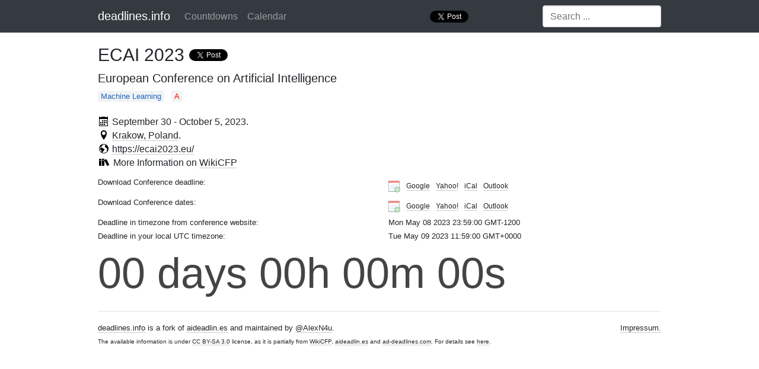

--- FILE ---
content_type: text/css; charset=utf-8
request_url: https://deadlines.info/static/css/deadlines.css?t=1723710759
body_size: 838
content:
body {
  font-size: 16px;
  line-height: 23px;
  font-weight: 300;
  -webkit-font-smoothing: subpixel-antialiased;
}

body *::selection {
  background: #e74c3c;
  color: #fff;
}

.container {
  max-width: 980px;
}

.top-strip {
  background-color: #333;
  height: 0.25em;
  width: 100%;
}

h1,
h2,
h3 {
  /* font-weight: 300; */
}

h1 {
  margin: 0 0 10px;
  font-size: 30px;
  line-height: 35px;
}

h2 {
  margin: 0 0 10px;
  font-size: 25px;
  line-height: 30px;
}

h3 {
  margin: 0;
  font-size: 20px;
  line-height: 25px;
}

.page-header {
  margin-top: 20px;
  margin-bottom: 20px;
}

#conf-title.page-header {
  border-bottom: none;
}

#conf-full-name {
  margin-bottom: 5px;
}

p.authors {
  margin-bottom: 5px;
  color: #808080;
  font-size: 20px;
}

p.authors a {
  border-color: #dedede;
}

img {
  max-width: 100%;
}

p {
  text-align: justify;
}

a {
  text-decoration: none;
  border-bottom: 1px solid #ccc;
  color: inherit;
}

p.lead.authors a {
  border-bottom: none;
}

a:hover,
a:focus {
  color: inherit;
  text-decoration: none;
}

.thumb {
  margin: 20px 0;
  border: 1px solid #808080;
}

pre {
  color: #333;
  font-size: 12px;
  line-height: 17px;
}

footer {
  font-size: 13px;
}

.conf-row {
  margin-bottom: 5px;
}

.conf-title,
.conf-title-small,
.conf-title-icon {
  font-size: 20px;
  font-weight: 400;

}

.conf-title-small {
  display: none;
}

.conf-title-icon {
  white-space: nowrap;
  font-size: 20px;
}

.deadline,
.meta {
  font-size: 13px;
}

.note {
  font-size: 13px;
  margin-bottom: 5px;
}

.timer,
.timer-small {
  font-size: 20px;
  font-weight: 400;
}

#confs {
  margin-top: 20px;
}
.timer-small {
  display: none;
}

#conf-timer {
  font-size: 72px;
  color: #444;
  margin-top: 40px;
  margin-bottom: 0.5em;
}

#conf-key-facts {
  margin-bottom: 10px;
}

.conf-sub,
.conf-h5,
.conf-ranking {
  color: rgb(36, 101, 191);
  background: rgba(236, 240, 241, 0.7);
  font-size: 13px;
  padding: 2px 5px;
  margin-right: 8px;
  cursor: pointer;
  font-weight: 300;
}

.conf-h5 {
  color: green;
  cursor: default;
}

.conf-ranking {
  color: red;
}

.conf-badge-small {
  padding: 0px 5px;
}

.conf-sub::selection {
  background: #0097e6;
}

.checkbox input[type="checkbox"]:checked:after {
  background-color: #0097e6;
  border-color: #0097e6;
}

.checkbox input[type="checkbox"]:after,
.checkbox input[type="checkbox"]:focus:after {
  border-color: #0097e6;
}

#sort-order-checkbox {
    text-align: right;
    font-size: 14px;
    padding-top: 5px;
}

#sort-order-checkbox input[type="checkbox"]:checked:after {
    background-color: #0097e6;
    border-color: #0097e6;
  }
  
#sort-order-checkbox input[type="checkbox"]:after,
#sort-order-checkbox input[type="checkbox"]:focus:after {
    border-color: #0097e6;
}

.filter-label {
  text-align: right;
}


.pwc-link {
  text-decoration: none;
  border: none;
  vertical-align: middle;
}

.pwc-link:hover {
  border-bottom: 1px solid #1198b2;
}

.icon-inner {
  width: .95em;
  height: .95em;
  display: inline-block;
  vertical-align: middle;
  position: relative;
  fill: currentColor;
}

.pwc-icon {
  color: #1198b2;
}

.twitter-github-icons {
  line-height: 16px;
  margin-right: 15px;
}

#past-events-title {
  padding-bottom: 15px;
  border-bottom: 2px solid #bb2d3b;
}

.badge-link {
  vertical-align: middle; 
  margin-bottom: 3px;
  margin-left: 2px;
  margin-right: 2px;
}

.badge-danger {
  background-color: #bb2d3b;
}

#impressum {
  text-align: right;
}


@media only screen and (max-width: 768px) {
  #conf-timer {
    font-size: 64px;
  }
  .calendar {
    margin-bottom: 10px;
  }
  .filter-label {
    text-align: left;
  }
}

@media only screen and (max-width: 576px) {
  #conf-timer {
    font-size: 36px;
  }
  .conf-place {
    display: none;
  }
  .conf-date {
    display: none;
  }
  .note {
    display: none;
  }
  .conf-row {
    margin-bottom: 7px;
  }
  .timer {
    display: none;
  }
  .timer-small {
    text-align: right;
    display: grid;
  }
  .conf-title {
    display: none;
  }
  .conf-title-small {
    display: inline;
  }

}

@media only screen and (max-width: 375px) {
  #conf-timer {
    font-size: 28px;
  }
}

.checkbox {
  font-size: 12px;
}

.calendar {
  font-size: 12px;
  margin-top: 3px;
}

.calendar img {
  margin-right: 5px;
}

.ind-cal {
  margin: 0 5px;
}

.calendar img {
  height: 20px;
}


--- FILE ---
content_type: text/css; charset=utf-8
request_url: https://deadlines.info/static/css/calendar.css?t=1723710759
body_size: -255
content:
.color-box {
    width: 16px;
    height: 16px;
    display: inline-block;
    background-color: #ccc;
    border-radius: 5px;
}

.deadline-text {
    text-decoration: underline;
    text-decoration-color: red;
}

@media only screen and (max-width: 550px) {
    #calendar-page {
        display: inline;
    }

}

--- FILE ---
content_type: application/javascript; charset=utf-8
request_url: https://deadlines.info/static/js/js-year-calendar.js
body_size: 12533
content:
(function (global, factory) {
  if (typeof define === "function" && define.amd) {
    define(["exports"], factory);
  } else if (typeof exports !== "undefined") {
    factory(exports);
  } else {
    var mod = {
      exports: {}
    };
    factory(mod.exports);
    global.jsYearCalendar = mod.exports;
  }
})(typeof globalThis !== "undefined" ? globalThis : typeof self !== "undefined" ? self : this, function (_exports) {
  "use strict";

  Object.defineProperty(_exports, "__esModule", {
    value: true
  });
  _exports["default"] = void 0;

  function _typeof(obj) { "@babel/helpers - typeof"; if (typeof Symbol === "function" && typeof Symbol.iterator === "symbol") { _typeof = function _typeof(obj) { return typeof obj; }; } else { _typeof = function _typeof(obj) { return obj && typeof Symbol === "function" && obj.constructor === Symbol && obj !== Symbol.prototype ? "symbol" : typeof obj; }; } return _typeof(obj); }

  function _classCallCheck(instance, Constructor) { if (!(instance instanceof Constructor)) { throw new TypeError("Cannot call a class as a function"); } }

  function _defineProperties(target, props) { for (var i = 0; i < props.length; i++) { var descriptor = props[i]; descriptor.enumerable = descriptor.enumerable || false; descriptor.configurable = true; if ("value" in descriptor) descriptor.writable = true; Object.defineProperty(target, descriptor.key, descriptor); } }

  function _createClass(Constructor, protoProps, staticProps) { if (protoProps) _defineProperties(Constructor.prototype, protoProps); if (staticProps) _defineProperties(Constructor, staticProps); return Constructor; }

  function _defineProperty(obj, key, value) { if (key in obj) { Object.defineProperty(obj, key, { value: value, enumerable: true, configurable: true, writable: true }); } else { obj[key] = value; } return obj; }

  /* =========================================================
   * JS year calendar v1.0.0
   * Repo: https://github.com/year-calendar/js-year-calendar
   * =========================================================
   * Created by Paul David-Sivelle
   *
   * Licensed under the Apache License, Version 2.0 (the "License");
   * you may not use this file except in compliance with the License.
   * You may obtain a copy of the License at
   *
   * http://www.apache.org/licenses/LICENSE-2.0
   *
   * Unless required by applicable law or agreed to in writing, software
   * distributed under the License is distributed on an "AS IS" BASIS,
   * WITHOUT WARRANTIES OR CONDITIONS OF ANY KIND, either express or implied.
   * See the License for the specific language governing permissions and
   * limitations under the License.
   * ========================================================= */
  // NodeList forEach() polyfill
  if (typeof NodeList !== "undefined" && !NodeList.prototype.forEach) {
    NodeList.prototype.forEach = function (callback, thisArg) {
      thisArg = thisArg || window;

      for (var i = 0; i < this.length; i++) {
        callback.call(thisArg, this[i], i, this);
      }
    };
  } // Element closest() polyfill


  if (typeof Element !== "undefined" && !Element.prototype.matches) {
    var prototype = Element.prototype;
    Element.prototype.matches = prototype.msMatchesSelector || prototype.webkitMatchesSelector;
  }

  if (typeof Element !== "undefined" && !Element.prototype.closest) {
    Element.prototype.closest = function (s) {
      var el = this;
      if (!document.documentElement.contains(el)) return null;

      do {
        if (el.matches(s)) return el;
        el = el.parentElement || el.parentNode;
      } while (el !== null && el.nodeType == 1);

      return null;
    };
  }
  /**
   * Calendar instance.
   */


  var Calendar = /*#__PURE__*/function () {
    /**
     * Fired when a day is clicked.
     * @event
     * @example
     * ```
     * 
     * document.querySelector('.calendar').addEventListener('clickDay', function(e) {
     *   console.log("Click on day: " + e.date + " (" + e.events.length + " events)");
     * })
     * ```
     */

    /**
     * Fired when a day is right clicked.
     * @event
     * @example
     * ```
     * 
     * document.querySelector('.calendar').addEventListener('clickDay', function(e) {
     *   console.log("Right click on day: " + e.date + " (" + e.events.length + " events)");
     * })
     * ```
     */

    /**
     * Fired when the mouse enter in a day.
     * @event
     * @example
     * ```
     * 
     * document.querySelector('.calendar').addEventListener('mouseOnDay', function(e) {
     *   console.log("Mouse enter in a day: " + e.date + " (" + e.events.length + " events)");
     * })
     * ```
     */

    /**
     * Fired when the mouse leave a day.
     * @event
     * @example
     * ```
     * 
     * document.querySelector('.calendar').addEventListener('mouseOutDay', function(e) {
     *   console.log("Mouse leave a day: " + e.date + " (" + e.events.length + " events)");
     * })
     * ```
     */

    /**
     * Fired when the calendar rendering is ended.
     * @event
     * @example
     * ```
     * 
     * document.querySelector('.calendar').addEventListener('renderEnd', function(e) {
     *   console.log("Render end for year: " + e.currentYear);
     * })
     * ```
     */

    /**
     * Fired when a date range is selected.
     * 
     * Don't forget to enable the `enableRangeSelection` option to be able to use the range selection functionality.
     * @event
     * @example
     * ```
     * 
     * document.querySelector('.calendar').addEventListener('selectRange', function(e) {
     *   console.log("Select the range: " + e.startDate + " - " + e.endDate);
     * })
     * ```
     */

    /**
     * Triggered after the changing the current year.
     * Works only if the calendar is used in a full year mode. Otherwise, use `periodChanged` event.
     * @event
     * @example
     * ```
     * 
     * document.querySelector('.calendar').addEventListener('yearChanged', function(e) {
     *   console.log("New year selected: " + e.currentYear);
     * })
     * ```
     */

    /**
     * Triggered after the changing the visible period.
     * @event
     * @example
     * ```
     * 
     * document.querySelector('.calendar').addEventListener('periodChanged', function(e) {
     *   console.log(`New period selected: ${e.startDate} ${e.endDate}`);
     * })
     * ```
     */

    /**
     * Create a new calendar.
     * @param element The element (or the selector to an element) in which the calendar should be created.
     * @param options [Optional] The options used to customize the calendar
     */
    function Calendar(element) {
      var options = arguments.length > 1 && arguments[1] !== undefined ? arguments[1] : null;

      _classCallCheck(this, Calendar);

      _defineProperty(this, "element", void 0);

      _defineProperty(this, "options", void 0);

      _defineProperty(this, "_startDate", void 0);

      _defineProperty(this, "_dataSource", void 0);

      _defineProperty(this, "_mouseDown", void 0);

      _defineProperty(this, "_rangeStart", void 0);

      _defineProperty(this, "_rangeEnd", void 0);

      _defineProperty(this, "_responsiveInterval", void 0);

      _defineProperty(this, "_nbCols", void 0);

      _defineProperty(this, "clickDay", void 0);

      _defineProperty(this, "dayContextMenu", void 0);

      _defineProperty(this, "mouseOnDay", void 0);

      _defineProperty(this, "mouseOutDay", void 0);

      _defineProperty(this, "renderEnd", void 0);

      _defineProperty(this, "selectRange", void 0);

      _defineProperty(this, "yearChanged", void 0);

      _defineProperty(this, "periodChanged", void 0);

      if (element instanceof HTMLElement) {
        this.element = element;
      } else if (typeof element === "string") {
        this.element = document.querySelector(element);
      } else {
        throw new Error("The element parameter should be a DOM node or a selector");
      }

      this.element.classList.add('calendar');

      this._initializeEvents(options);

      this._initializeOptions(options);

      var startYear = new Date().getFullYear();
      var startMonth = 0;

      if (this.options.startDate) {
        startYear = this.options.startDate.getFullYear();
        startMonth = this.options.startDate.getMonth();
      } else if (this.options.startYear) {
        startYear = this.options.startYear;
      }

      this.setStartDate(new Date(startYear, startMonth, 1));
    }

    _createClass(Calendar, [{
      key: "_initializeOptions",
      value: function _initializeOptions(opt) {
        if (opt == null) {
          opt = {};
        }

        this.options = {
          startYear: !isNaN(parseInt(opt.startYear)) ? parseInt(opt.startYear) : null,
          startDate: opt.startDate instanceof Date ? opt.startDate : null,
          numberMonthsDisplayed: !isNaN(parseInt(opt.numberMonthsDisplayed)) && opt.numberMonthsDisplayed > 0 && opt.numberMonthsDisplayed <= 12 ? parseInt(opt.numberMonthsDisplayed) : 12,
          minDate: opt.minDate instanceof Date ? opt.minDate : null,
          maxDate: opt.maxDate instanceof Date ? opt.maxDate : null,
          language: opt.language != null && Calendar.locales[opt.language] != null ? opt.language : 'en',
          allowOverlap: opt.allowOverlap != null ? opt.allowOverlap : true,
          displayWeekNumber: opt.displayWeekNumber != null ? opt.displayWeekNumber : false,
          displayDisabledDataSource: opt.displayDisabledDataSource != null ? opt.displayDisabledDataSource : false,
          displayHeader: opt.displayHeader != null ? opt.displayHeader : true,
          alwaysHalfDay: opt.alwaysHalfDay != null ? opt.alwaysHalfDay : false,
          enableRangeSelection: opt.enableRangeSelection != null ? opt.enableRangeSelection : false,
          disabledDays: opt.disabledDays instanceof Array ? opt.disabledDays : [],
          disabledWeekDays: opt.disabledWeekDays instanceof Array ? opt.disabledWeekDays : [],
          hiddenWeekDays: opt.hiddenWeekDays instanceof Array ? opt.hiddenWeekDays : [],
          roundRangeLimits: opt.roundRangeLimits != null ? opt.roundRangeLimits : false,
          dataSource: opt.dataSource instanceof Array || typeof opt.dataSource === "function" ? opt.dataSource : [],
          style: opt.style == 'background' || opt.style == 'border' || opt.style == 'custom' ? opt.style : 'border',
          enableContextMenu: opt.enableContextMenu != null ? opt.enableContextMenu : false,
          contextMenuItems: opt.contextMenuItems instanceof Array ? opt.contextMenuItems : [],
          customDayRenderer: typeof opt.customDayRenderer === "function" ? opt.customDayRenderer : null,
          customDataSourceRenderer: typeof opt.customDataSourceRenderer === "function" ? opt.customDataSourceRenderer : null,
          weekStart: !isNaN(parseInt(opt.weekStart)) ? parseInt(opt.weekStart) : null,
          loadingTemplate: typeof opt.loadingTemplate === "string" || opt.loadingTemplate instanceof HTMLElement ? opt.loadingTemplate : null
        };

        if (this.options.dataSource instanceof Array) {
          this._dataSource = this.options.dataSource;

          this._initializeDatasourceColors();
        }
      }
    }, {
      key: "_initializeEvents",
      value: function _initializeEvents(opt) {
        if (opt == null) {
          opt = [];
        }

        if (opt.yearChanged) {
          this.element.addEventListener('yearChanged', opt.yearChanged);
        }

        if (opt.periodChanged) {
          this.element.addEventListener('periodChanged', opt.periodChanged);
        }

        if (opt.renderEnd) {
          this.element.addEventListener('renderEnd', opt.renderEnd);
        }

        if (opt.clickDay) {
          this.element.addEventListener('clickDay', opt.clickDay);
        }

        if (opt.dayContextMenu) {
          this.element.addEventListener('dayContextMenu', opt.dayContextMenu);
        }

        if (opt.selectRange) {
          this.element.addEventListener('selectRange', opt.selectRange);
        }

        if (opt.mouseOnDay) {
          this.element.addEventListener('mouseOnDay', opt.mouseOnDay);
        }

        if (opt.mouseOutDay) {
          this.element.addEventListener('mouseOutDay', opt.mouseOutDay);
        }
      }
    }, {
      key: "_fetchDataSource",
      value: function _fetchDataSource(callback) {
        if (typeof this.options.dataSource === "function") {
          var getDataSource = this.options.dataSource;
          var currentPeriod = this.getCurrentPeriod();
          var fetchParameters = {
            year: currentPeriod.startDate.getFullYear(),
            startDate: currentPeriod.startDate,
            endDate: currentPeriod.endDate
          };

          if (getDataSource.length == 2) {
            // 2 parameters, means callback method
            getDataSource(fetchParameters, callback);
          } else {
            // 1 parameter, means synchronous or promise method
            var result = getDataSource(fetchParameters);

            if (result instanceof Array) {
              callback(result);
            }

            if (result && result.then) {
              result.then(callback);
            }
          }
        } else {
          callback(this.options.dataSource);
        }
      }
    }, {
      key: "_initializeDatasourceColors",
      value: function _initializeDatasourceColors() {
        for (var i = 0; i < this._dataSource.length; i++) {
          if (this._dataSource[i].color == null) {
            this._dataSource[i].color = Calendar.colors[i % Calendar.colors.length];
          }
        }
      }
      /**
          * Renders the calendar.
          */

    }, {
      key: "render",
      value: function render() {
        var isLoading = arguments.length > 0 && arguments[0] !== undefined ? arguments[0] : false;

        // Clear the calendar (faster method)
        while (this.element.firstChild) {
          this.element.removeChild(this.element.firstChild);
        }

        if (this.options.displayHeader) {
          this._renderHeader();
        }

        if (isLoading) {
          this._renderLoading();
        } else {
          this._renderBody();

          this._renderDataSource();

          this._applyEvents(); // Fade animation


          var months = this.element.querySelector('.months-container');
          months.style.opacity = '0';
          months.style.display = 'flex';
          months.style.transition = 'opacity 0.5s';
          setTimeout(function () {
            months.style.opacity = '1';
            setTimeout(function () {
              return months.style.transition = '';
            }, 500);
          }, 0);
          var currentPeriod = this.getCurrentPeriod();

          this._triggerEvent('renderEnd', {
            currentYear: currentPeriod.startDate.getFullYear(),
            startDate: currentPeriod.startDate,
            endDate: currentPeriod.endDate
          });
        }
      }
    }, {
      key: "_renderHeader",
      value: function _renderHeader() {
        var header = document.createElement('div');
        header.classList.add('calendar-header');
        var headerTable = document.createElement('table');
        var period = this.getCurrentPeriod(); // Left arrow

        var prevDiv = document.createElement('th');
        prevDiv.classList.add('prev');

        if (this.options.minDate != null && this.options.minDate >= period.startDate) {
          prevDiv.classList.add('disabled');
        }

        var prevIcon = document.createElement('span');
        prevIcon.innerHTML = "&lsaquo;";
        prevDiv.appendChild(prevIcon);
        headerTable.appendChild(prevDiv);

        if (this._isFullYearMode()) {
          // Year N-2
          var prev2YearDiv = document.createElement('th');
          prev2YearDiv.classList.add('year-title');
          prev2YearDiv.classList.add('year-neighbor2');
          prev2YearDiv.textContent = (this._startDate.getFullYear() - 2).toString();

          if (this.options.minDate != null && this.options.minDate > new Date(this._startDate.getFullYear() - 2, 11, 31)) {
            prev2YearDiv.classList.add('disabled');
          }

          headerTable.appendChild(prev2YearDiv); // Year N-1

          var prevYearDiv = document.createElement('th');
          prevYearDiv.classList.add('year-title');
          prevYearDiv.classList.add('year-neighbor');
          prevYearDiv.textContent = (this._startDate.getFullYear() - 1).toString();

          if (this.options.minDate != null && this.options.minDate > new Date(this._startDate.getFullYear() - 1, 11, 31)) {
            prevYearDiv.classList.add('disabled');
          }

          headerTable.appendChild(prevYearDiv);
        } // Current year


        var yearDiv = document.createElement('th');
        yearDiv.classList.add('year-title');

        if (this._isFullYearMode()) {
          yearDiv.textContent = this._startDate.getFullYear().toString();
        } else if (this.options.numberMonthsDisplayed == 12) {
          yearDiv.textContent = "".concat(period.startDate.getFullYear(), " - ").concat(period.endDate.getFullYear());
        } else if (this.options.numberMonthsDisplayed > 1) {
          yearDiv.textContent = "".concat(Calendar.locales[this.options.language].months[period.startDate.getMonth()], " ").concat(period.startDate.getFullYear(), " - ").concat(Calendar.locales[this.options.language].months[period.endDate.getMonth()], " ").concat(period.endDate.getFullYear());
        } else {
          yearDiv.textContent = "".concat(Calendar.locales[this.options.language].months[period.startDate.getMonth()], " ").concat(period.startDate.getFullYear());
        }

        headerTable.appendChild(yearDiv);

        if (this._isFullYearMode()) {
          // Year N+1
          var nextYearDiv = document.createElement('th');
          nextYearDiv.classList.add('year-title');
          nextYearDiv.classList.add('year-neighbor');
          nextYearDiv.textContent = (this._startDate.getFullYear() + 1).toString();

          if (this.options.maxDate != null && this.options.maxDate < new Date(this._startDate.getFullYear() + 1, 0, 1)) {
            nextYearDiv.classList.add('disabled');
          }

          headerTable.appendChild(nextYearDiv); // Year N+2

          var next2YearDiv = document.createElement('th');
          next2YearDiv.classList.add('year-title');
          next2YearDiv.classList.add('year-neighbor2');
          next2YearDiv.textContent = (this._startDate.getFullYear() + 2).toString();

          if (this.options.maxDate != null && this.options.maxDate < new Date(this._startDate.getFullYear() + 2, 0, 1)) {
            next2YearDiv.classList.add('disabled');
          }

          headerTable.appendChild(next2YearDiv);
        } // Right arrow


        var nextDiv = document.createElement('th');
        nextDiv.classList.add('next');

        if (this.options.maxDate != null && this.options.maxDate <= period.endDate) {
          nextDiv.classList.add('disabled');
        }

        var nextIcon = document.createElement('span');
        nextIcon.innerHTML = "&rsaquo;";
        nextDiv.appendChild(nextIcon);
        headerTable.appendChild(nextDiv);
        header.appendChild(headerTable);
        this.element.appendChild(header);
      }
    }, {
      key: "_renderBody",
      value: function _renderBody() {
        var monthsDiv = document.createElement('div');
        monthsDiv.classList.add('months-container');
        var monthStartDate = new Date(this._startDate.getTime());

        for (var m = 0; m < this.options.numberMonthsDisplayed; m++) {
          /* Container */
          var monthDiv = document.createElement('div');
          monthDiv.classList.add('month-container');
          monthDiv.dataset.monthId = m.toString();

          if (this._nbCols) {
            monthDiv.classList.add("month-".concat(this._nbCols));
          }

          var table = document.createElement('table');
          table.classList.add('month');
          /* Month header */

          var thead = document.createElement('thead');
          var titleRow = document.createElement('tr');
          var titleCell = document.createElement('th');
          titleCell.classList.add('month-title');
          titleCell.setAttribute('colspan', this.options.displayWeekNumber ? '8' : '7');
          titleCell.textContent = Calendar.locales[this.options.language].months[monthStartDate.getMonth()];
          titleRow.appendChild(titleCell);
          thead.appendChild(titleRow);
          var headerRow = document.createElement('tr');

          if (this.options.displayWeekNumber) {
            var weekNumberCell = document.createElement('th');
            weekNumberCell.classList.add('week-number');
            weekNumberCell.textContent = Calendar.locales[this.options.language].weekShort;
            headerRow.appendChild(weekNumberCell);
          }

          var weekStart = this.getWeekStart();
          var d = weekStart;

          do {
            var headerCell = document.createElement('th');
            headerCell.classList.add('day-header');
            headerCell.textContent = Calendar.locales[this.options.language].daysMin[d];

            if (this._isHidden(d)) {
              headerCell.classList.add('hidden');
            }

            headerRow.appendChild(headerCell);
            d++;
            if (d >= 7) d = 0;
          } while (d != weekStart);

          thead.appendChild(headerRow);
          table.appendChild(thead);
          /* Days */

          var currentDate = new Date(monthStartDate.getTime());
          var lastDate = new Date(monthStartDate.getFullYear(), monthStartDate.getMonth() + 1, 0);

          while (currentDate.getDay() != weekStart) {
            currentDate.setDate(currentDate.getDate() - 1);
          }

          while (currentDate <= lastDate) {
            var row = document.createElement('tr');

            if (this.options.displayWeekNumber) {
              var weekNumberCell = document.createElement('td');
              var currentThursday = new Date(currentDate.getTime()); // Week number is computed based on the thursday

              currentThursday.setDate(currentThursday.getDate() - weekStart + 4);
              weekNumberCell.classList.add('week-number');
              weekNumberCell.textContent = this.getWeekNumber(currentThursday).toString();
              row.appendChild(weekNumberCell);
            }

            do {
              var cell = document.createElement('td');
              cell.classList.add('day');

              if (this._isHidden(currentDate.getDay())) {
                cell.classList.add('hidden');
              }

              if (currentDate < monthStartDate) {
                cell.classList.add('old');
              } else if (currentDate > lastDate) {
                cell.classList.add('new');
              } else {
                if (this._isDisabled(currentDate)) {
                  cell.classList.add('disabled');
                }

                var cellContent = document.createElement('div');
                cellContent.classList.add('day-content');
                cellContent.textContent = currentDate.getDate().toString();
                cell.appendChild(cellContent);

                if (this.options.customDayRenderer) {
                  this.options.customDayRenderer(cellContent, currentDate);
                }
              }

              row.appendChild(cell);
              currentDate.setDate(currentDate.getDate() + 1);
            } while (currentDate.getDay() != weekStart);

            table.appendChild(row);
          }

          monthDiv.appendChild(table);
          monthsDiv.appendChild(monthDiv);
          monthStartDate.setMonth(monthStartDate.getMonth() + 1);
        }

        this.element.appendChild(monthsDiv);
      }
    }, {
      key: "_renderLoading",
      value: function _renderLoading() {
        var container = document.createElement('div');
        container.classList.add('calendar-loading-container');
        container.style.minHeight = this._nbCols * 200 + 'px';
        var loading = document.createElement('div');
        loading.classList.add('calendar-loading');

        if (this.options.loadingTemplate) {
          if (typeof this.options.loadingTemplate === "string") {
            loading.innerHTML = this.options.loadingTemplate;
          } else if (this.options.loadingTemplate instanceof HTMLElement) {
            loading.appendChild(this.options.loadingTemplate);
          }
        } else {
          var spinner = document.createElement('div');
          spinner.classList.add('calendar-spinner');

          for (var i = 1; i <= 3; i++) {
            var bounce = document.createElement('div');
            bounce.classList.add("bounce".concat(i));
            spinner.appendChild(bounce);
          }

          loading.appendChild(spinner);
        }

        container.appendChild(loading);
        this.element.appendChild(container);
      }
    }, {
      key: "_renderDataSource",
      value: function _renderDataSource() {
        var _this = this;

        if (this._dataSource != null && this._dataSource.length > 0) {
          this.element.querySelectorAll('.month-container').forEach(function (month) {
            var monthId = parseInt(month.dataset.monthId);

            var currentYear = _this._startDate.getFullYear();

            var currentMonth = _this._startDate.getMonth() + monthId;
            var firstDate = new Date(currentYear, currentMonth, 1);
            var lastDate = new Date(currentYear, currentMonth + 1, 1);

            if ((_this.options.minDate == null || lastDate > _this.options.minDate) && (_this.options.maxDate == null || firstDate <= _this.options.maxDate)) {
              var monthData = [];

              for (var i = 0; i < _this._dataSource.length; i++) {
                if (!(_this._dataSource[i].startDate >= lastDate) || _this._dataSource[i].endDate < firstDate) {
                  monthData.push(_this._dataSource[i]);
                }
              }

              if (monthData.length > 0) {
                month.querySelectorAll('.day-content').forEach(function (day) {
                  var currentDate = new Date(currentYear, currentMonth, parseInt(day.textContent));
                  var nextDate = new Date(currentYear, currentMonth, currentDate.getDate() + 1);
                  var dayData = [];

                  if ((_this.options.minDate == null || currentDate >= _this.options.minDate) && (_this.options.maxDate == null || currentDate <= _this.options.maxDate)) {
                    for (var i = 0; i < monthData.length; i++) {
                      if (monthData[i].startDate < nextDate && monthData[i].endDate >= currentDate) {
                        dayData.push(monthData[i]);
                      }
                    }

                    if (dayData.length > 0 && (_this.options.displayDisabledDataSource || !_this._isDisabled(currentDate))) {
                      _this._renderDataSourceDay(day, currentDate, dayData);
                    }
                  }
                });
              }
            }
          });
        }
      }
    }, {
      key: "_renderDataSourceDay",
      value: function _renderDataSourceDay(elt, currentDate, events) {
        var parent = elt.parentElement;

        switch (this.options.style) {
          case 'border':
            var weight = 0;

            if (events.length == 1) {
              weight = 4;
            } else if (events.length <= 3) {
              weight = 2;
            } else {
              parent.style.boxShadow = 'inset 0 -4px 0 0 black';
            }

            if (weight > 0) {
              var boxShadow = '';

              for (var i = 0; i < events.length; i++) {
                if (boxShadow != '') {
                  boxShadow += ",";
                }

                boxShadow += "inset 0 -".concat((i + 1) * weight, "px 0 0 ").concat(events[i].color);
              }

              parent.style.boxShadow = boxShadow;
            }

            break;

          case 'background':
            parent.style.backgroundColor = events[events.length - 1].color;
            var currentTime = currentDate.getTime();

            if (events[events.length - 1].startDate.getTime() == currentTime) {
              parent.classList.add('day-start');

              if (events[events.length - 1].startHalfDay || this.options.alwaysHalfDay) {
                parent.classList.add('day-half'); // Find color for other half

                var otherColor = 'transparent';

                for (var i = events.length - 2; i >= 0; i--) {
                  if (events[i].startDate.getTime() != currentTime || !events[i].startHalfDay && !this.options.alwaysHalfDay) {
                    otherColor = events[i].color;
                    break;
                  }
                }

                parent.style.background = "linear-gradient(-45deg, ".concat(events[events.length - 1].color, ", ").concat(events[events.length - 1].color, " 49%, ").concat(otherColor, " 51%, ").concat(otherColor, ")");
              } else if (this.options.roundRangeLimits) {
                parent.classList.add('round-left');
              }
            } else if (events[events.length - 1].endDate.getTime() == currentTime) {
              parent.classList.add('day-end');

              if (events[events.length - 1].endHalfDay || this.options.alwaysHalfDay) {
                parent.classList.add('day-half'); // Find color for other half

                var otherColor = 'transparent';

                for (var i = events.length - 2; i >= 0; i--) {
                  if (events[i].endDate.getTime() != currentTime || !events[i].endHalfDay && !this.options.alwaysHalfDay) {
                    otherColor = events[i].color;
                    break;
                  }
                }

                parent.style.background = "linear-gradient(135deg, ".concat(events[events.length - 1].color, ", ").concat(events[events.length - 1].color, " 49%, ").concat(otherColor, " 51%, ").concat(otherColor, ")");
              } else if (this.options.roundRangeLimits) {
                parent.classList.add('round-right');
              }
            }

            break;

          case 'custom':
            if (this.options.customDataSourceRenderer) {
              this.options.customDataSourceRenderer.call(this, elt, currentDate, events);
            }

            break;
        }
      }
    }, {
      key: "_applyEvents",
      value: function _applyEvents() {
        var _this2 = this;

        if (this.options.displayHeader) {
          /* Header buttons */
          this.element.querySelectorAll('.year-neighbor, .year-neighbor2').forEach(function (element) {
            element.addEventListener('click', function (e) {
              if (!e.currentTarget.classList.contains('disabled')) {
                _this2.setYear(parseInt(e.currentTarget.textContent));
              }
            });
          });
          this.element.querySelector('.calendar-header .prev').addEventListener('click', function (e) {
            if (!e.currentTarget.classList.contains('disabled')) {
              var months = _this2.element.querySelector('.months-container');

              months.style.transition = 'margin-left 0.1s';
              months.style.marginLeft = '100%';
              setTimeout(function () {
                months.style.visibility = 'hidden';
                months.style.transition = '';
                months.style.marginLeft = '0';
                setTimeout(function () {
                  _this2.setStartDate(new Date(_this2._startDate.getFullYear(), _this2._startDate.getMonth() - _this2.options.numberMonthsDisplayed, 1));
                }, 50);
              }, 100);
            }
          });
          this.element.querySelector('.calendar-header .next').addEventListener('click', function (e) {
            if (!e.currentTarget.classList.contains('disabled')) {
              var months = _this2.element.querySelector('.months-container');

              months.style.transition = 'margin-left 0.1s';
              months.style.marginLeft = '-100%';
              setTimeout(function () {
                months.style.visibility = 'hidden';
                months.style.transition = '';
                months.style.marginLeft = '0';
                setTimeout(function () {
                  _this2.setStartDate(new Date(_this2._startDate.getFullYear(), _this2._startDate.getMonth() + _this2.options.numberMonthsDisplayed, 1));
                }, 50);
              }, 100);
            }
          });
        }

        var cells = this.element.querySelectorAll('.day:not(.old):not(.new):not(.disabled)');
        cells.forEach(function (cell) {
          /* Click on date */
          cell.addEventListener('click', function (e) {
            e.stopPropagation();

            var date = _this2._getDate(e.currentTarget);

            _this2._triggerEvent('clickDay', {
              element: e.currentTarget,
              date: date,
              events: _this2.getEvents(date)
            });
          });
          /* Click right on date */

          cell.addEventListener('contextmenu', function (e) {
            if (_this2.options.enableContextMenu) {
              e.preventDefault();

              if (_this2.options.contextMenuItems.length > 0) {
                _this2._openContextMenu(e.currentTarget);
              }
            }

            var date = _this2._getDate(e.currentTarget);

            _this2._triggerEvent('dayContextMenu', {
              element: e.currentTarget,
              date: date,
              events: _this2.getEvents(date)
            });
          });
          /* Range selection */

          if (_this2.options.enableRangeSelection) {
            cell.addEventListener('mousedown', function (e) {
              if (e.which == 1) {
                var currentDate = _this2._getDate(e.currentTarget);

                if (_this2.options.allowOverlap || _this2.isThereFreeSlot(currentDate)) {
                  _this2._mouseDown = true;
                  _this2._rangeStart = _this2._rangeEnd = currentDate;

                  _this2._refreshRange();
                }
              }
            });
            cell.addEventListener('mouseenter', function (e) {
              if (_this2._mouseDown) {
                var currentDate = _this2._getDate(e.currentTarget);

                if (!_this2.options.allowOverlap) {
                  var newDate = new Date(_this2._rangeStart.getTime());

                  if (newDate < currentDate) {
                    var nextDate = new Date(newDate.getFullYear(), newDate.getMonth(), newDate.getDate() + 1);

                    while (newDate < currentDate) {
                      if (!_this2.isThereFreeSlot(nextDate, false)) {
                        break;
                      }

                      newDate.setDate(newDate.getDate() + 1);
                      nextDate.setDate(nextDate.getDate() + 1);
                    }
                  } else {
                    var nextDate = new Date(newDate.getFullYear(), newDate.getMonth(), newDate.getDate() - 1);

                    while (newDate > currentDate) {
                      if (!_this2.isThereFreeSlot(nextDate, true)) {
                        break;
                      }

                      newDate.setDate(newDate.getDate() - 1);
                      nextDate.setDate(nextDate.getDate() - 1);
                    }
                  }

                  currentDate = newDate;
                }

                var oldValue = _this2._rangeEnd;
                _this2._rangeEnd = currentDate;

                if (oldValue.getTime() != _this2._rangeEnd.getTime()) {
                  _this2._refreshRange();
                }
              }
            });
          }
          /* Hover date */


          cell.addEventListener('mouseenter', function (e) {
            if (!_this2._mouseDown) {
              var date = _this2._getDate(e.currentTarget);

              _this2._triggerEvent('mouseOnDay', {
                element: e.currentTarget,
                date: date,
                events: _this2.getEvents(date)
              });
            }
          });
          cell.addEventListener('mouseleave', function (e) {
            var date = _this2._getDate(e.currentTarget);

            _this2._triggerEvent('mouseOutDay', {
              element: e.currentTarget,
              date: date,
              events: _this2.getEvents(date)
            });
          });
        });

        if (this.options.enableRangeSelection) {
          // Release range selection
          window.addEventListener('mouseup', function (e) {
            if (_this2._mouseDown) {
              _this2._mouseDown = false;

              _this2._refreshRange();

              var minDate = _this2._rangeStart < _this2._rangeEnd ? _this2._rangeStart : _this2._rangeEnd;
              var maxDate = _this2._rangeEnd > _this2._rangeStart ? _this2._rangeEnd : _this2._rangeStart;

              _this2._triggerEvent('selectRange', {
                startDate: minDate,
                endDate: maxDate,
                events: _this2.getEventsOnRange(minDate, new Date(maxDate.getFullYear(), maxDate.getMonth(), maxDate.getDate() + 1))
              });
            }
          });
        }
        /* Responsive management */


        if (this._responsiveInterval) {
          clearInterval(this._responsiveInterval);
          this._responsiveInterval = null;
        }

        this._responsiveInterval = setInterval(function () {
          if (_this2.element.querySelector('.month') == null) {
            return;
          }

          var calendarSize = _this2.element.offsetWidth;
          var monthSize = _this2.element.querySelector('.month').offsetWidth + 10;
          _this2._nbCols = null;

          if (monthSize * 6 < calendarSize && _this2.options.numberMonthsDisplayed >= 6) {
            _this2._nbCols = 2;
          } else if (monthSize * 4 < calendarSize && _this2.options.numberMonthsDisplayed >= 4) {
            _this2._nbCols = 3;
          } else if (monthSize * 3 < calendarSize && _this2.options.numberMonthsDisplayed >= 3) {
            _this2._nbCols = 4;
          } else if (monthSize * 2 < calendarSize && _this2.options.numberMonthsDisplayed >= 2) {
            _this2._nbCols = 6;
          } else {
            _this2._nbCols = 12;
          }

          _this2.element.querySelectorAll('.month-container').forEach(function (month) {
            if (!month.classList.contains("month-".concat(_this2._nbCols))) {
              ['month-2', 'month-3', 'month-4', 'month-6', 'month-12'].forEach(function (className) {
                month.classList.remove(className);
              });
              month.classList.add("month-".concat(_this2._nbCols));
            }
          });
        }, 300);
      }
    }, {
      key: "_refreshRange",
      value: function _refreshRange() {
        var _this3 = this;

        this.element.querySelectorAll('td.day.range').forEach(function (day) {
          return day.classList.remove('range');
        });
        this.element.querySelectorAll('td.day.range-start').forEach(function (day) {
          return day.classList.remove('range-start');
        });
        this.element.querySelectorAll('td.day.range-end').forEach(function (day) {
          return day.classList.remove('range-end');
        });

        if (this._mouseDown) {
          var minDate = this._rangeStart < this._rangeEnd ? this._rangeStart : this._rangeEnd;
          var maxDate = this._rangeEnd > this._rangeStart ? this._rangeEnd : this._rangeStart;
          this.element.querySelectorAll('.month-container').forEach(function (month) {
            var monthId = parseInt(month.dataset.monthId);
            var monthStartDate = new Date(_this3._startDate.getFullYear(), _this3._startDate.getMonth() + monthId, 1);
            var monthEndDate = new Date(_this3._startDate.getFullYear(), _this3._startDate.getMonth() + monthId + 1, 1);

            if (minDate.getTime() < monthEndDate.getTime() && maxDate.getTime() >= monthStartDate.getTime()) {
              month.querySelectorAll('td.day:not(.old):not(.new)').forEach(function (day) {
                var date = _this3._getDate(day);

                if (date >= minDate && date <= maxDate) {
                  day.classList.add('range');

                  if (date.getTime() == minDate.getTime()) {
                    day.classList.add('range-start');
                  }

                  if (date.getTime() == maxDate.getTime()) {
                    day.classList.add('range-end');
                  }
                }
              });
            }
          });
        }
      }
    }, {
      key: "_getElementPosition",
      value: function _getElementPosition(element) {
        var top = 0,
            left = 0;

        do {
          top += element.offsetTop || 0;
          left += element.offsetLeft || 0;
          element = element.offsetParent;
        } while (element);

        return {
          top: top,
          left: left
        };
      }
    }, {
      key: "_openContextMenu",
      value: function _openContextMenu(elt) {
        var _this4 = this;

        var contextMenu = document.querySelector('.calendar-context-menu');

        if (contextMenu !== null) {
          contextMenu.style.display = 'none'; // Clear the context menu (faster method)

          while (contextMenu.firstChild) {
            contextMenu.removeChild(contextMenu.firstChild);
          }
        } else {
          contextMenu = document.createElement('div');
          contextMenu.classList.add('calendar-context-menu');
          document.body.appendChild(contextMenu);
        }

        var date = this._getDate(elt);

        var events = this.getEvents(date);

        for (var i = 0; i < events.length; i++) {
          var eventItem = document.createElement('div');
          eventItem.classList.add('item');
          eventItem.style.paddingLeft = '4px';
          eventItem.style.boxShadow = "inset 4px 0 0 0 ".concat(events[i].color);
          var eventItemContent = document.createElement('div');
          eventItemContent.classList.add('content');
          var text = document.createElement('span');
          text.classList.add('text');
          text.textContent = events[i].name;
          eventItemContent.appendChild(text);
          var icon = document.createElement('span');
          icon.classList.add('arrow');
          icon.innerHTML = "&rsaquo;";
          eventItemContent.appendChild(icon);
          eventItem.appendChild(eventItemContent);

          this._renderContextMenuItems(eventItem, this.options.contextMenuItems, events[i]);

          contextMenu.appendChild(eventItem);
        }

        if (contextMenu.children.length > 0) {
          var position = this._getElementPosition(elt);

          contextMenu.style.left = position.left + 25 + 'px';
          contextMenu.style.right = '';
          contextMenu.style.top = position.top + 25 + 'px';
          contextMenu.style.display = 'block';

          if (contextMenu.getBoundingClientRect().right > document.body.offsetWidth) {
            contextMenu.style.left = '';
            contextMenu.style.right = '0';
          } // Launch the position check once the whole context menu tree will be rendered


          setTimeout(function () {
            return _this4._checkContextMenuItemsPosition();
          }, 0);

          var closeContextMenu = function closeContextMenu(event) {
            if (event.type !== 'click' || !contextMenu.contains(event.target)) {
              contextMenu.style.display = 'none';
              window.removeEventListener('click', closeContextMenu);
              window.removeEventListener('resize', closeContextMenu);
              window.removeEventListener('scroll', closeContextMenu);
            }
          };

          window.addEventListener('click', closeContextMenu);
          window.addEventListener('resize', closeContextMenu);
          window.addEventListener('scroll', closeContextMenu);
        }
      }
    }, {
      key: "_renderContextMenuItems",
      value: function _renderContextMenuItems(parent, items, evt) {
        var subMenu = document.createElement('div');
        subMenu.classList.add('submenu');

        for (var i = 0; i < items.length; i++) {
          if (items[i].visible === false || typeof items[i].visible === "function" && !items[i].visible(evt)) {
            continue;
          }

          var menuItem = document.createElement('div');
          menuItem.classList.add('item');
          var menuItemContent = document.createElement('div');
          menuItemContent.classList.add('content');
          var text = document.createElement('span');
          text.classList.add('text');
          text.textContent = items[i].text;
          menuItemContent.appendChild(text);

          if (items[i].click) {
            (function (index) {
              menuItemContent.addEventListener('click', function () {
                document.querySelector('.calendar-context-menu').style.display = 'none';
                items[index].click(evt);
              });
            })(i);
          }

          menuItem.appendChild(menuItemContent);

          if (items[i].items && items[i].items.length > 0) {
            var icon = document.createElement('span');
            icon.classList.add('arrow');
            icon.innerHTML = "&rsaquo;";
            menuItemContent.appendChild(icon);

            this._renderContextMenuItems(menuItem, items[i].items, evt);
          }

          subMenu.appendChild(menuItem);
        }

        if (subMenu.children.length > 0) {
          parent.appendChild(subMenu);
        }
      }
    }, {
      key: "_checkContextMenuItemsPosition",
      value: function _checkContextMenuItemsPosition() {
        var menus = document.querySelectorAll('.calendar-context-menu .submenu');
        menus.forEach(function (menu) {
          var htmlMenu = menu;
          htmlMenu.style.display = 'block';
          htmlMenu.style.visibility = 'hidden';
        });
        menus.forEach(function (menu) {
          var htmlMenu = menu;

          if (htmlMenu.getBoundingClientRect().right > document.body.offsetWidth) {
            htmlMenu.classList.add('open-left');
          } else {
            htmlMenu.classList.remove('open-left');
          }
        });
        menus.forEach(function (menu) {
          var htmlMenu = menu;
          htmlMenu.style.display = '';
          htmlMenu.style.visibility = '';
        });
      }
    }, {
      key: "_getDate",
      value: function _getDate(elt) {
        var day = elt.querySelector('.day-content').textContent;
        var monthId = parseInt(elt.closest('.month-container').dataset.monthId);
        return new Date(this._startDate.getFullYear(), this._startDate.getMonth() + monthId, day);
      }
    }, {
      key: "_triggerEvent",
      value: function _triggerEvent(eventName, parameters) {
        var event = null;

        if (typeof Event === "function") {
          event = new Event(eventName);
        } else {
          event = document.createEvent('Event');
          event.initEvent(eventName, false, false);
        }

        event.calendar = this;

        for (var i in parameters) {
          event[i] = parameters[i];
        }

        this.element.dispatchEvent(event);
        return event;
      }
    }, {
      key: "_isDisabled",
      value: function _isDisabled(date) {
        if (this.options.minDate != null && date < this.options.minDate || this.options.maxDate != null && date > this.options.maxDate) {
          return true;
        }

        if (this.options.disabledWeekDays.length > 0) {
          for (var d = 0; d < this.options.disabledWeekDays.length; d++) {
            if (date.getDay() == this.options.disabledWeekDays[d]) {
              return true;
            }
          }
        }

        if (this.options.disabledDays.length > 0) {
          for (var d = 0; d < this.options.disabledDays.length; d++) {
            if (date.getTime() == this.options.disabledDays[d].getTime()) {
              return true;
            }
          }
        }

        return false;
      }
    }, {
      key: "_isHidden",
      value: function _isHidden(day) {
        if (this.options.hiddenWeekDays.length > 0) {
          for (var d = 0; d < this.options.hiddenWeekDays.length; d++) {
            if (day == this.options.hiddenWeekDays[d]) {
              return true;
            }
          }
        }

        return false;
      }
    }, {
      key: "_isFullYearMode",
      value: function _isFullYearMode() {
        return this._startDate.getMonth() == 0 && this.options.numberMonthsDisplayed == 12;
      }
      /**
          * Gets the week number for a specified date.
          *
          * @param date The specified date.
          */

    }, {
      key: "getWeekNumber",
      value: function getWeekNumber(date) {
        // Algorithm from https://weeknumber.net/how-to/javascript
        var workingDate = new Date(date.getTime());
        workingDate.setHours(0, 0, 0, 0); // Thursday in current week decides the year.

        workingDate.setDate(workingDate.getDate() + 3 - (workingDate.getDay() + 6) % 7); // January 4 is always in week 1.

        var week1 = new Date(workingDate.getFullYear(), 0, 4); // Adjust to Thursday in week 1 and count number of weeks from date to week1.

        return 1 + Math.round(((workingDate.getTime() - week1.getTime()) / 86400000 - 3 + (week1.getDay() + 6) % 7) / 7);
      }
      /**
          * Gets the data source elements for a specified day.
          *
          * @param date The specified day.
          */

    }, {
      key: "getEvents",
      value: function getEvents(date) {
        return this.getEventsOnRange(date, new Date(date.getFullYear(), date.getMonth(), date.getDate() + 1));
      }
      /**
          * Gets the data source elements for a specified range of days.
          *
          * @param startDate The beginning of the day range (inclusive).
       * @param endDate The end of the day range (non inclusive).
          */

    }, {
      key: "getEventsOnRange",
      value: function getEventsOnRange(startDate, endDate) {
        var events = [];

        if (this._dataSource && startDate && endDate) {
          for (var i = 0; i < this._dataSource.length; i++) {
            if (this._dataSource[i].startDate < endDate && this._dataSource[i].endDate >= startDate) {
              events.push(this._dataSource[i]);
            }
          }
        }

        return events;
      }
      /**
          * Check if there is no event on the first part, last part or on the whole specified day.
          *
          * @param date The specified day.
          * @param after Whether to check for a free slot on the first part (if `false`) or the last part (if `true`) of the day. If `null`, this will check on the whole day.
       * 
       * Usefull only if using the `alwaysHalfDay` option of the calendar, or the `startHalfDay` or `endHalfDay` option of the datasource.
          */

    }, {
      key: "isThereFreeSlot",
      value: function isThereFreeSlot(date) {
        var _this5 = this;

        var after = arguments.length > 1 && arguments[1] !== undefined ? arguments[1] : null;
        var events = this.getEvents(date);

        if (after === true) {
          return !events.some(function (evt) {
            return !_this5.options.alwaysHalfDay && !evt.endHalfDay || evt.endDate > date;
          });
        } else if (after === false) {
          return !events.some(function (evt) {
            return !_this5.options.alwaysHalfDay && !evt.startHalfDay || evt.startDate < date;
          });
        } else {
          return this.isThereFreeSlot(date, false) || this.isThereFreeSlot(date, true);
        }
      }
      /**
          * Gets the period displayed on the calendar.
          */

    }, {
      key: "getCurrentPeriod",
      value: function getCurrentPeriod() {
        var startDate = new Date(this._startDate.getTime());
        var endDate = new Date(this._startDate.getTime());
        endDate.setMonth(endDate.getMonth() + this.options.numberMonthsDisplayed);
        endDate.setTime(endDate.getTime() - 1);
        return {
          startDate: startDate,
          endDate: endDate
        };
      }
      /**
          * Gets the year displayed on the calendar.
       * If the calendar is not used in a full year configuration, this will return the year of the first date displayed in the calendar.
          */

    }, {
      key: "getYear",
      value: function getYear() {
        return this._isFullYearMode() ? this._startDate.getFullYear() : null;
      }
      /**
          * Sets the year displayed on the calendar.
       * If the calendar is not used in a full year configuration, this will set the start date to January 1st of the given year.
          *
          * @param year The year to displayed on the calendar.
          */

    }, {
      key: "setYear",
      value: function setYear(year) {
        var parsedYear = parseInt(year);

        if (!isNaN(parsedYear)) {
          this.setStartDate(new Date(parsedYear, 0, 1));
        }
      }
      /**
          * Gets the first date displayed on the calendar.
          */

    }, {
      key: "getStartDate",
      value: function getStartDate() {
        return this._startDate;
      }
      /**
          * Sets the first date that should be displayed on the calendar.
          *
          * @param startDate The first date that should be displayed on the calendar.
          */

    }, {
      key: "setStartDate",
      value: function setStartDate(startDate) {
        var _this6 = this;

        if (startDate instanceof Date) {
          this.options.startDate = startDate;
          this._startDate = new Date(startDate.getFullYear(), startDate.getMonth(), 1); // Clear the calendar (faster method)

          while (this.element.firstChild) {
            this.element.removeChild(this.element.firstChild);
          }

          if (this.options.displayHeader) {
            this._renderHeader();
          }

          var newPeriod = this.getCurrentPeriod();

          var periodEventResult = this._triggerEvent('periodChanged', {
            startDate: newPeriod.startDate,
            endDate: newPeriod.endDate,
            preventRendering: false
          });

          var yearEventResult = null;

          if (this._isFullYearMode()) {
            yearEventResult = this._triggerEvent('yearChanged', {
              currentYear: this._startDate.getFullYear(),
              preventRendering: false
            });
          }

          if (typeof this.options.dataSource === "function") {
            this.render(true);

            this._fetchDataSource(function (dataSource) {
              _this6._dataSource = dataSource;

              _this6._initializeDatasourceColors();

              _this6.render(false);
            });
          } else {
            if (!periodEventResult.preventRendering && (!yearEventResult || !yearEventResult.preventRedering)) {
              this.render();
            }
          }
        }
      }
      /**
          * Gets the number of months displayed by the calendar.
          */

    }, {
      key: "getNumberMonthsDisplayed",
      value: function getNumberMonthsDisplayed() {
        return this.options.numberMonthsDisplayed;
      }
      /**
          * Sets the number of months displayed that should be displayed by the calendar.
       * 
       * This method causes a refresh of the calendar.
          *
          * @param numberMonthsDisplayed Number of months that should be displayed by the calendar.
       * @param preventRedering Indicates whether the rendering should be prevented after the property update.
          */

    }, {
      key: "setNumberMonthsDisplayed",
      value: function setNumberMonthsDisplayed(numberMonthsDisplayed) {
        var preventRendering = arguments.length > 1 && arguments[1] !== undefined ? arguments[1] : false;
        var parsedNumber = parseInt(numberMonthsDisplayed);

        if (!isNaN(parsedNumber) && parsedNumber > 0 && parsedNumber <= 12) {
          this.options.numberMonthsDisplayed = parsedNumber;

          if (!preventRendering) {
            this.render();
          }
        }
      }
      /**
          * Gets the minimum date of the calendar.
          */

    }, {
      key: "getMinDate",
      value: function getMinDate() {
        return this.options.minDate;
      }
      /**
          * Sets the minimum date of the calendar.
       * 
       * This method causes a refresh of the calendar.
          *
          * @param minDate The minimum date to set.
       * @param preventRedering Indicates whether the rendering should be prevented after the property update.
          */

    }, {
      key: "setMinDate",
      value: function setMinDate(date) {
        var preventRendering = arguments.length > 1 && arguments[1] !== undefined ? arguments[1] : false;

        if (date instanceof Date || date === null) {
          this.options.minDate = date;

          if (!preventRendering) {
            this.render();
          }
        }
      }
      /**
          * Gets the maximum date of the calendar.
          */

    }, {
      key: "getMaxDate",
      value: function getMaxDate() {
        return this.options.maxDate;
      }
      /**
          * Sets the maximum date of the calendar. 
       * 
       * This method causes a refresh of the calendar.
          *
          * @param maxDate The maximum date to set.
       * @param preventRedering Indicates whether the rendering should be prevented after the property update.
          */

    }, {
      key: "setMaxDate",
      value: function setMaxDate(date) {
        var preventRendering = arguments.length > 1 && arguments[1] !== undefined ? arguments[1] : false;

        if (date instanceof Date || date === null) {
          this.options.maxDate = date;

          if (!preventRendering) {
            this.render();
          }
        }
      }
      /**
          * Gets the current style used for displaying data source.
          */

    }, {
      key: "getStyle",
      value: function getStyle() {
        return this.options.style;
      }
      /**
          * Sets the style to use for displaying data source. 
       * 
       * This method causes a refresh of the calendar.
          *
          * @param style The style to use for displaying data source ("background", "border" or "custom").
       * @param preventRedering Indicates whether the rendering should be prevented after the property update.
          */

    }, {
      key: "setStyle",
      value: function setStyle(style) {
        var preventRendering = arguments.length > 1 && arguments[1] !== undefined ? arguments[1] : false;
        this.options.style = style == 'background' || style == 'border' || style == 'custom' ? style : 'border';

        if (!preventRendering) {
          this.render();
        }
      }
      /**
          * Gets a value indicating whether the user can select a range which overlapping an other element present in the datasource.
          */

    }, {
      key: "getAllowOverlap",
      value: function getAllowOverlap() {
        return this.options.allowOverlap;
      }
      /**
          * Sets a value indicating whether the user can select a range which overlapping an other element present in the datasource.
          *
          * @param allowOverlap Indicates whether the user can select a range which overlapping an other element present in the datasource.
          */

    }, {
      key: "setAllowOverlap",
      value: function setAllowOverlap(allowOverlap) {
        this.options.allowOverlap = allowOverlap;
      }
      /**
          * Gets a value indicating whether the weeks number are displayed.
          */

    }, {
      key: "getDisplayWeekNumber",
      value: function getDisplayWeekNumber() {
        return this.options.displayWeekNumber;
      }
      /**
          * Sets a value indicating whether the weeks number are displayed.
       * 
       * This method causes a refresh of the calendar.
          *
          * @param  displayWeekNumber Indicates whether the weeks number are displayed.
       * @param preventRedering Indicates whether the rendering should be prevented after the property update.
          */

    }, {
      key: "setDisplayWeekNumber",
      value: function setDisplayWeekNumber(displayWeekNumber) {
        var preventRendering = arguments.length > 1 && arguments[1] !== undefined ? arguments[1] : false;
        this.options.displayWeekNumber = displayWeekNumber;

        if (!preventRendering) {
          this.render();
        }
      }
      /**
          * Gets a value indicating whether the calendar header is displayed.
          */

    }, {
      key: "getDisplayHeader",
      value: function getDisplayHeader() {
        return this.options.displayHeader;
      }
      /**
          * Sets a value indicating whether the calendar header is displayed.
       * 
       * This method causes a refresh of the calendar.
          *
          * @param displayHeader Indicates whether the calendar header is displayed.
       * @param preventRedering Indicates whether the rendering should be prevented after the property update.
          */

    }, {
      key: "setDisplayHeader",
      value: function setDisplayHeader(displayHeader) {
        var preventRendering = arguments.length > 1 && arguments[1] !== undefined ? arguments[1] : false;
        this.options.displayHeader = displayHeader;

        if (!preventRendering) {
          this.render();
        }
      }
      /**
          * Gets a value indicating whether the data source must be rendered on disabled days.
          */

    }, {
      key: "getDisplayDisabledDataSource",
      value: function getDisplayDisabledDataSource() {
        return this.options.displayDisabledDataSource;
      }
      /**
          * Sets a value indicating whether the data source must be rendered on disabled days.
       * 
       * This method causes a refresh of the calendar.
          *
          * @param displayDisabledDataSource Indicates whether the data source must be rendered on disabled days.
       * @param preventRedering Indicates whether the rendering should be prevented after the property update.
          */

    }, {
      key: "setDisplayDisabledDataSource",
      value: function setDisplayDisabledDataSource(displayDisabledDataSource) {
        var preventRendering = arguments.length > 1 && arguments[1] !== undefined ? arguments[1] : false;
        this.options.displayDisabledDataSource = displayDisabledDataSource;

        if (!preventRendering) {
          this.render();
        }
      }
      /**
          * Gets a value indicating whether the beginning and the end of each range should be displayed as half selected day.
          */

    }, {
      key: "getAlwaysHalfDay",
      value: function getAlwaysHalfDay() {
        return this.options.alwaysHalfDay;
      }
      /**
          * Sets a value indicating whether the beginning and the end of each range should be displayed as half selected day.
       * 
       * This method causes a refresh of the calendar.
          *
          * @param alwaysHalfDay Indicates whether the beginning and the end of each range should be displayed as half selected day.
       * @param preventRedering Indicates whether the rendering should be prevented after the property update.
          */

    }, {
      key: "setAlwaysHalfDay",
      value: function setAlwaysHalfDay(alwaysHalfDay) {
        var preventRendering = arguments.length > 1 && arguments[1] !== undefined ? arguments[1] : false;
        this.options.alwaysHalfDay = alwaysHalfDay;

        if (!preventRendering) {
          this.render();
        }
      }
      /**
          * Gets a value indicating whether the user can make range selection.
          */

    }, {
      key: "getEnableRangeSelection",
      value: function getEnableRangeSelection() {
        return this.options.enableRangeSelection;
      }
      /**
          * Sets a value indicating whether the user can make range selection.
       * 
       * This method causes a refresh of the calendar.
          *
          * @param enableRangeSelection Indicates whether the user can make range selection.
       * @param preventRedering Indicates whether the rendering should be prevented after the property update.
          */

    }, {
      key: "setEnableRangeSelection",
      value: function setEnableRangeSelection(enableRangeSelection) {
        var preventRendering = arguments.length > 1 && arguments[1] !== undefined ? arguments[1] : false;
        this.options.enableRangeSelection = enableRangeSelection;

        if (!preventRendering) {
          this.render();
        }
      }
      /**
          * Gets the disabled days.
          */

    }, {
      key: "getDisabledDays",
      value: function getDisabledDays() {
        return this.options.disabledDays;
      }
      /**
          * Sets the disabled days.
       * 
       * This method causes a refresh of the calendar.
          *
          * @param disableDays The disabled days to set.
       * @param preventRedering Indicates whether the rendering should be prevented after the property update.
          */

    }, {
      key: "setDisabledDays",
      value: function setDisabledDays(disabledDays) {
        var preventRendering = arguments.length > 1 && arguments[1] !== undefined ? arguments[1] : false;
        this.options.disabledDays = disabledDays instanceof Array ? disabledDays : [];

        if (!preventRendering) {
          this.render();
        }
      }
      /**
          * Gets the disabled days of the week.
          */

    }, {
      key: "getDisabledWeekDays",
      value: function getDisabledWeekDays() {
        return this.options.disabledWeekDays;
      }
      /**
          * Sets the disabled days of the week.
       * 
       * This method causes a refresh of the calendar.
          *
          * @param disabledWeekDays The disabled days of the week to set.
       * @param preventRedering Indicates whether the rendering should be prevented after the property update.
          */

    }, {
      key: "setDisabledWeekDays",
      value: function setDisabledWeekDays(disabledWeekDays) {
        var preventRendering = arguments.length > 1 && arguments[1] !== undefined ? arguments[1] : false;
        this.options.disabledWeekDays = disabledWeekDays instanceof Array ? disabledWeekDays : [];

        if (!preventRendering) {
          this.render();
        }
      }
      /**
          * Gets the hidden days of the week.
          */

    }, {
      key: "getHiddenWeekDays",
      value: function getHiddenWeekDays() {
        return this.options.hiddenWeekDays;
      }
      /**
          * Sets the hidden days of the week.
       * 
       * This method causes a refresh of the calendar.
          *
          * @param hiddenWeekDays The hidden days of the week to set.
       * @param preventRedering Indicates whether the rendering should be prevented after the property update.
          */

    }, {
      key: "setHiddenWeekDays",
      value: function setHiddenWeekDays(hiddenWeekDays) {
        var preventRendering = arguments.length > 1 && arguments[1] !== undefined ? arguments[1] : false;
        this.options.hiddenWeekDays = hiddenWeekDays instanceof Array ? hiddenWeekDays : [];

        if (!preventRendering) {
          this.render();
        }
      }
      /**
          * Gets a value indicating whether the beginning and the end of each range should be displayed as rounded cells.
          */

    }, {
      key: "getRoundRangeLimits",
      value: function getRoundRangeLimits() {
        return this.options.roundRangeLimits;
      }
      /**
          * Sets a value indicating whether the beginning and the end of each range should be displayed as rounded cells.
       * 
       * This method causes a refresh of the calendar.
          *
          * @param roundRangeLimits Indicates whether the beginning and the end of each range should be displayed as rounded cells. 
       * @param preventRedering Indicates whether the rendering should be prevented after the property update.
          */

    }, {
      key: "setRoundRangeLimits",
      value: function setRoundRangeLimits(roundRangeLimits) {
        var preventRendering = arguments.length > 1 && arguments[1] !== undefined ? arguments[1] : false;
        this.options.roundRangeLimits = roundRangeLimits;

        if (!preventRendering) {
          this.render();
        }
      }
      /**
          * Gets a value indicating whether the default context menu must be displayed when right clicking on a day.
          */

    }, {
      key: "getEnableContextMenu",
      value: function getEnableContextMenu() {
        return this.options.enableContextMenu;
      }
      /**
          * Sets a value indicating whether the default context menu must be displayed when right clicking on a day. 
          * 
       * This method causes a refresh of the calendar.
          * 
          * @param enableContextMenu Indicates whether the default context menu must be displayed when right clicking on a day.
       * @param preventRedering Indicates whether the rendering should be prevented after the property update.
          */

    }, {
      key: "setEnableContextMenu",
      value: function setEnableContextMenu(enableContextMenu) {
        var preventRendering = arguments.length > 1 && arguments[1] !== undefined ? arguments[1] : false;
        this.options.enableContextMenu = enableContextMenu;

        if (!preventRendering) {
          this.render();
        }
      }
      /**
          * Gets the context menu items.
          */

    }, {
      key: "getContextMenuItems",
      value: function getContextMenuItems() {
        return this.options.contextMenuItems;
      }
      /**
          * Sets new context menu items.
       * 
       * This method causes a refresh of the calendar.
          *
          * @param contextMenuItems The new context menu items.
       * @param preventRedering Indicates whether the rendering should be prevented after the property update.
          */

    }, {
      key: "setContextMenuItems",
      value: function setContextMenuItems(contextMenuItems) {
        var preventRendering = arguments.length > 1 && arguments[1] !== undefined ? arguments[1] : false;
        this.options.contextMenuItems = contextMenuItems instanceof Array ? contextMenuItems : [];

        if (!preventRendering) {
          this.render();
        }
      }
      /**
          * Gets the custom day renderer.
          */

    }, {
      key: "getCustomDayRenderer",
      value: function getCustomDayRenderer() {
        return this.options.customDayRenderer;
      }
      /**
          * Sets the custom day renderer.
       * 
       * This method causes a refresh of the calendar.
       *
       * @param handler The function used to render the days. This function is called during render for each day.
       * @param preventRedering Indicates whether the rendering should be prevented after the property update.
          */

    }, {
      key: "setCustomDayRenderer",
      value: function setCustomDayRenderer(customDayRenderer) {
        var preventRendering = arguments.length > 1 && arguments[1] !== undefined ? arguments[1] : false;
        this.options.customDayRenderer = typeof customDayRenderer === "function" ? customDayRenderer : null;

        if (!preventRendering) {
          this.render();
        }
      }
      /**
          * Gets the custom data source renderer.
          */

    }, {
      key: "getCustomDataSourceRenderer",
      value: function getCustomDataSourceRenderer() {
        return this.options.customDataSourceRenderer;
      }
      /**
          * Sets the custom data source renderer. Works only with the style set to "custom".
       * 
       * This method causes a refresh of the calendar.
       *
       * @param handler The function used to render the data source. This function is called during render for each day containing at least one event.
       * @param preventRedering Indicates whether the rendering should be prevented after the property update.
          */

    }, {
      key: "setCustomDataSourceRenderer",
      value: function setCustomDataSourceRenderer(customDataSourceRenderer) {
        var preventRendering = arguments.length > 1 && arguments[1] !== undefined ? arguments[1] : false;
        this.options.customDataSourceRenderer = typeof customDataSourceRenderer === "function" ? customDataSourceRenderer : null;

        if (!preventRendering) {
          this.render();
        }
      }
      /**
          * Gets the language used for calendar rendering.
          */

    }, {
      key: "getLanguage",
      value: function getLanguage() {
        return this.options.language;
      }
      /**
          * Sets the language used for calendar rendering.
       * 
       * This method causes a refresh of the calendar.
          *
          * @param language The language to use for calendar redering.
       * @param preventRedering Indicates whether the rendering should be prevented after the property update.
          */

    }, {
      key: "setLanguage",
      value: function setLanguage(language) {
        var preventRendering = arguments.length > 1 && arguments[1] !== undefined ? arguments[1] : false;

        if (language != null && Calendar.locales[language] != null) {
          this.options.language = language;

          if (!preventRendering) {
            this.render();
          }
        }
      }
      /**
          * Gets the current data source.
          */

    }, {
      key: "getDataSource",
      value: function getDataSource() {
        return this.options.dataSource;
      }
      /**
          * Sets a new data source.
       * 
       * This method causes a refresh of the calendar.
          *
          * @param dataSource The new data source.
       * @param preventRedering Indicates whether the rendering should be prevented after the property update.
          */

    }, {
      key: "setDataSource",
      value: function setDataSource(dataSource) {
        var _this7 = this;

        var preventRendering = arguments.length > 1 && arguments[1] !== undefined ? arguments[1] : false;
        this.options.dataSource = dataSource instanceof Array || typeof dataSource === "function" ? dataSource : [];

        if (typeof this.options.dataSource === "function") {
          this.render(true);

          this._fetchDataSource(function (dataSource) {
            _this7._dataSource = dataSource;

            _this7._initializeDatasourceColors();

            _this7.render(false);
          });
        } else {
          this._dataSource = this.options.dataSource;

          this._initializeDatasourceColors();

          if (!preventRendering) {
            this.render();
          }
        }
      }
      /**
          * Gets the starting day of the week.
          */

    }, {
      key: "getWeekStart",
      value: function getWeekStart() {
        return this.options.weekStart !== null ? this.options.weekStart : Calendar.locales[this.options.language].weekStart;
      }
      /**
          * Sets the starting day of the week.
       * 
       * This method causes a refresh of the calendar.
          *
          * @param weekStart The starting day of the week. This option overrides the parameter define in the language file.
          * @param preventRedering Indicates whether the rendering should be prevented after the property update.
          */

    }, {
      key: "setWeekStart",
      value: function setWeekStart(weekStart) {
        var preventRendering = arguments.length > 1 && arguments[1] !== undefined ? arguments[1] : false;
        this.options.weekStart = !isNaN(parseInt(weekStart)) ? parseInt(weekStart) : null;

        if (!preventRendering) {
          this.render();
        }
      }
      /**
          * Gets the loading template.
          */

    }, {
      key: "getLoadingTemplate",
      value: function getLoadingTemplate() {
        return this.options.loadingTemplate;
      }
      /**
          * Sets the loading template.
          *
          * @param loadingTemplate The loading template.
          */

    }, {
      key: "setLoadingTemplate",
      value: function setLoadingTemplate(loadingTemplate) {
        this.options.loadingTemplate = typeof loadingTemplate === "string" || loadingTemplate instanceof HTMLElement ? loadingTemplate : null;
      }
      /**
       * 
          * Add a new element to the data source.
       * 
       * This method causes a refresh of the calendar.
          * 
          * @param element The element to add.
       * @param preventRendering Indicates whether the calendar shouldn't be refreshed once the event added.
          */

    }, {
      key: "addEvent",
      value: function addEvent(evt) {
        var preventRendering = arguments.length > 1 && arguments[1] !== undefined ? arguments[1] : false;

        this._dataSource.push(evt);

        if (!preventRendering) {
          this.render();
        }
      }
    }]);

    return Calendar;
  }();

  _exports["default"] = Calendar;

  _defineProperty(Calendar, "locales", {
    en: {
      days: ["Sunday", "Monday", "Tuesday", "Wednesday", "Thursday", "Friday", "Saturday"],
      daysShort: ["Sun", "Mon", "Tue", "Wed", "Thu", "Fri", "Sat"],
      daysMin: ["Su", "Mo", "Tu", "We", "Th", "Fr", "Sa"],
      months: ["January", "February", "March", "April", "May", "June", "July", "August", "September", "October", "November", "December"],
      monthsShort: ["Jan", "Feb", "Mar", "Apr", "May", "Jun", "Jul", "Aug", "Sep", "Oct", "Nov", "Dec"],
      weekShort: 'W',
      weekStart: 0
    }
  });

  _defineProperty(Calendar, "colors", ['#2C8FC9', '#9CB703', '#F5BB00', '#FF4A32', '#B56CE2', '#45A597']);

  if ((typeof window === "undefined" ? "undefined" : _typeof(window)) === "object") {
    window.Calendar = Calendar;
    document.addEventListener("DOMContentLoaded", function () {
      document.querySelectorAll('[data-provide="calendar"]').forEach(function (element) {
        return new Calendar(element);
      });
    });
  }
});

--- FILE ---
content_type: text/plain
request_url: https://www.google-analytics.com/j/collect?v=1&_v=j102&a=816664351&t=pageview&_s=1&dl=https%3A%2F%2Fdeadlines.info%2Fconference%2F%3Fid%3Decai23&ul=en-us%40posix&dt=AI%20Conference%20Deadlines&sr=1280x720&vp=1280x720&_u=IEBAAEABAAAAACAAI~&jid=1940092574&gjid=680288727&cid=1001280572.1768886583&tid=UA-166050497-2&_gid=76746613.1768886583&_r=1&_slc=1&z=2083882511
body_size: -450
content:
2,cG-P5WXZLGL4X